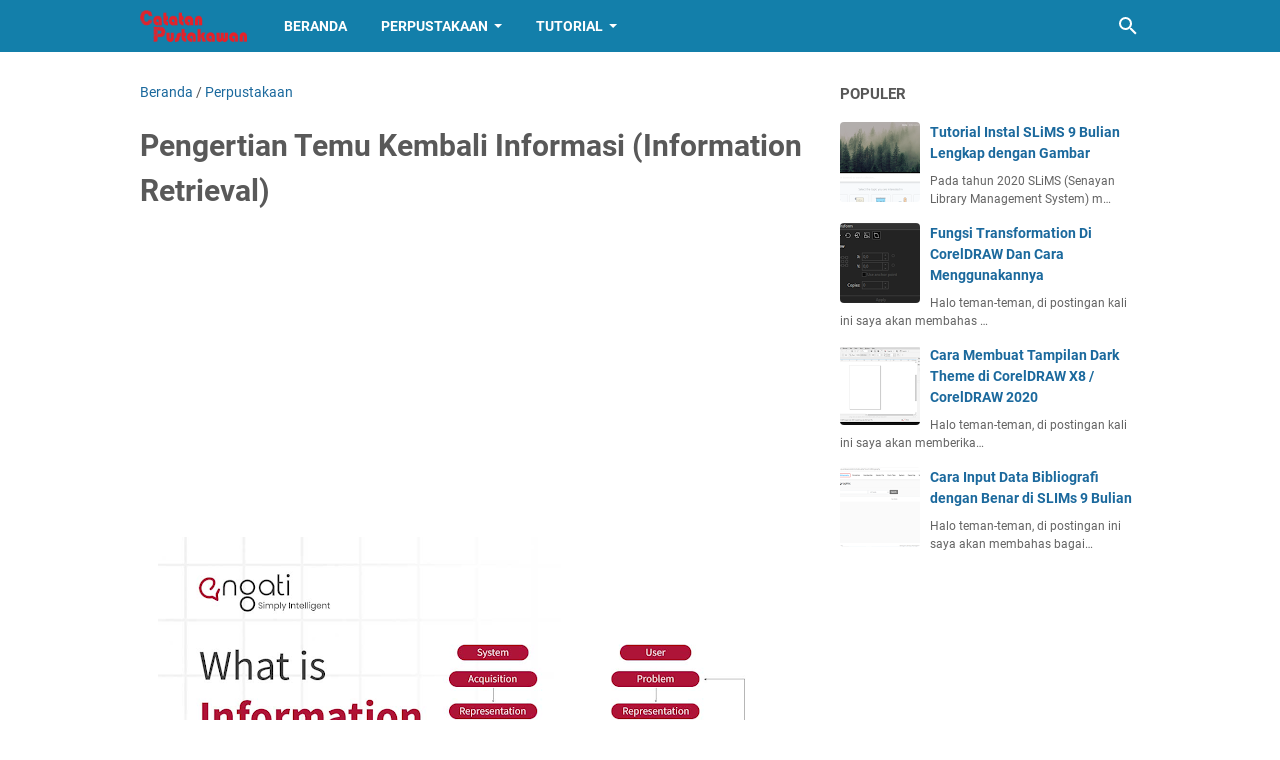

--- FILE ---
content_type: text/html; charset=utf-8
request_url: https://www.google.com/recaptcha/api2/aframe
body_size: 248
content:
<!DOCTYPE HTML><html><head><meta http-equiv="content-type" content="text/html; charset=UTF-8"></head><body><script nonce="Ko8EkzaPa1YY0ZwELBisFw">/** Anti-fraud and anti-abuse applications only. See google.com/recaptcha */ try{var clients={'sodar':'https://pagead2.googlesyndication.com/pagead/sodar?'};window.addEventListener("message",function(a){try{if(a.source===window.parent){var b=JSON.parse(a.data);var c=clients[b['id']];if(c){var d=document.createElement('img');d.src=c+b['params']+'&rc='+(localStorage.getItem("rc::a")?sessionStorage.getItem("rc::b"):"");window.document.body.appendChild(d);sessionStorage.setItem("rc::e",parseInt(sessionStorage.getItem("rc::e")||0)+1);localStorage.setItem("rc::h",'1769908789108');}}}catch(b){}});window.parent.postMessage("_grecaptcha_ready", "*");}catch(b){}</script></body></html>

--- FILE ---
content_type: text/javascript; charset=UTF-8
request_url: https://www.catatanpustakawan.com/feeds/posts/default/-/Perpustakaan?alt=json-in-script&orderby=updated&start-index=28&max-results=5&callback=msRelatedPosts
body_size: 2789
content:
// API callback
msRelatedPosts({"version":"1.0","encoding":"UTF-8","feed":{"xmlns":"http://www.w3.org/2005/Atom","xmlns$openSearch":"http://a9.com/-/spec/opensearchrss/1.0/","xmlns$blogger":"http://schemas.google.com/blogger/2008","xmlns$georss":"http://www.georss.org/georss","xmlns$gd":"http://schemas.google.com/g/2005","xmlns$thr":"http://purl.org/syndication/thread/1.0","id":{"$t":"tag:blogger.com,1999:blog-1825493021785201565"},"updated":{"$t":"2026-01-20T13:40:46.266+07:00"},"category":[{"term":"Perpustakaan"},{"term":"Perpustakaan Digital"},{"term":"Review Buku"},{"term":"Photoshop"},{"term":"CorelDRAW"},{"term":"Slims"},{"term":"Tutorial"},{"term":"Literasi Informasi"},{"term":"Otomasi Perpustakaan"},{"term":"Pustakawan"},{"term":"Akses E-resources"},{"term":"Office"},{"term":"Blogging"},{"term":"Novel"},{"term":"Opini"},{"term":"Survival"},{"term":"True Story"},{"term":"Windows"}],"title":{"type":"text","$t":"Blog Perpustakaan"},"subtitle":{"type":"html","$t":"Membahas Seputar Perpustakaan dan Software Aplikasi"},"link":[{"rel":"http://schemas.google.com/g/2005#feed","type":"application/atom+xml","href":"https:\/\/www.catatanpustakawan.com\/feeds\/posts\/default"},{"rel":"self","type":"application/atom+xml","href":"https:\/\/www.blogger.com\/feeds\/1825493021785201565\/posts\/default\/-\/Perpustakaan?alt=json-in-script\u0026start-index=28\u0026max-results=5\u0026orderby=updated"},{"rel":"alternate","type":"text/html","href":"https:\/\/www.catatanpustakawan.com\/search\/label\/Perpustakaan"},{"rel":"hub","href":"http://pubsubhubbub.appspot.com/"},{"rel":"previous","type":"application/atom+xml","href":"https:\/\/www.blogger.com\/feeds\/1825493021785201565\/posts\/default\/-\/Perpustakaan\/-\/Perpustakaan?alt=json-in-script\u0026start-index=23\u0026max-results=5\u0026orderby=updated"},{"rel":"next","type":"application/atom+xml","href":"https:\/\/www.blogger.com\/feeds\/1825493021785201565\/posts\/default\/-\/Perpustakaan\/-\/Perpustakaan?alt=json-in-script\u0026start-index=33\u0026max-results=5\u0026orderby=updated"}],"author":[{"name":{"$t":"Catatan Pustakawan"},"uri":{"$t":"http:\/\/www.blogger.com\/profile\/17356494680472687795"},"email":{"$t":"noreply@blogger.com"},"gd$image":{"rel":"http://schemas.google.com/g/2005#thumbnail","width":"16","height":"16","src":"https:\/\/img1.blogblog.com\/img\/b16-rounded.gif"}}],"generator":{"version":"7.00","uri":"http://www.blogger.com","$t":"Blogger"},"openSearch$totalResults":{"$t":"35"},"openSearch$startIndex":{"$t":"28"},"openSearch$itemsPerPage":{"$t":"5"},"entry":[{"id":{"$t":"tag:blogger.com,1999:blog-1825493021785201565.post-7741458777583515020"},"published":{"$t":"2017-09-12T11:47:00.001+07:00"},"updated":{"$t":"2019-07-28T09:40:26.992+07:00"},"category":[{"scheme":"http://www.blogger.com/atom/ns#","term":"Perpustakaan"}],"title":{"type":"text","$t":"Geisel Library (Perpustakaan Geisel), Arsitektur Unik dari Luar"},"summary":{"type":"text","$t":"\nGeisel Library adalah gedung perpustakaan utama Perpustakaan Universitas California San Diego. Geisel Library dinamai untuk menghormati Audrey dan Theodor Seuss Geisel, yang lebih dikenal dengan Dr. Seuss. Arsitektur Brutalist khas bangunan ini telah menghasilkan fitur yang ditampilkan dalam logo UC San Diego dan menjadi bangunan yang paling dikenal di kampus.\n\n\n\n\n\n\nPerpustakaan ini dirancang "},"link":[{"rel":"edit","type":"application/atom+xml","href":"https:\/\/www.blogger.com\/feeds\/1825493021785201565\/posts\/default\/7741458777583515020"},{"rel":"self","type":"application/atom+xml","href":"https:\/\/www.blogger.com\/feeds\/1825493021785201565\/posts\/default\/7741458777583515020"},{"rel":"alternate","type":"text/html","href":"https:\/\/www.catatanpustakawan.com\/2017\/09\/geisel-library-perpustakaan-geisel-arsitektur-unik-dari-luar.html","title":"Geisel Library (Perpustakaan Geisel), Arsitektur Unik dari Luar"}],"author":[{"name":{"$t":"Catatan Pustakawan"},"uri":{"$t":"http:\/\/www.blogger.com\/profile\/17356494680472687795"},"email":{"$t":"noreply@blogger.com"},"gd$image":{"rel":"http://schemas.google.com/g/2005#thumbnail","width":"16","height":"16","src":"https:\/\/img1.blogblog.com\/img\/b16-rounded.gif"}}],"media$thumbnail":{"xmlns$media":"http://search.yahoo.com/mrss/","url":"https:\/\/blogger.googleusercontent.com\/img\/b\/R29vZ2xl\/AVvXsEiZaQ3b_erc-_K6mUOeh_j-7NSvDD6fqdAf2owUs1hpToBM1KztAEAbn134XRTXE5m6_zZ5EbGU8RdTGtkNbK5vPlH4GoHafyUiEGzXHlqfkmUQT6Z1bj5BYo8FLoSEs5gt77D7j7uNGaXZ\/s72-c\/1280px-Geisel_Library3.jpg","height":"72","width":"72"}},{"id":{"$t":"tag:blogger.com,1999:blog-1825493021785201565.post-5213838781994015674"},"published":{"$t":"2017-09-19T09:17:00.001+07:00"},"updated":{"$t":"2019-07-28T09:29:43.057+07:00"},"category":[{"scheme":"http://www.blogger.com/atom/ns#","term":"Perpustakaan"}],"title":{"type":"text","$t":"Perpustakaan George Peabody (George Peabody Library), Bagian dari Institut Seni dan Budaya"},"summary":{"type":"text","$t":"\nPerpustakaan perguruan tinggi bisa jadi sesak, urusan kelembagaan yang tampaknya lebih mementingkan menghilangkan gangguan daripada memberi atmosfir ilmiah. Namun Perpustakaan George Peabody di kampus Konservatorium Musik Peabody, yang sekarang dimiliki oleh Universitas Johns Hopkins, tampaknya dirancang untuk menciptakan ruang di mana pembelajaran terasa monumental.\n\n\n\n \n\nDibangun pada tahun "},"link":[{"rel":"edit","type":"application/atom+xml","href":"https:\/\/www.blogger.com\/feeds\/1825493021785201565\/posts\/default\/5213838781994015674"},{"rel":"self","type":"application/atom+xml","href":"https:\/\/www.blogger.com\/feeds\/1825493021785201565\/posts\/default\/5213838781994015674"},{"rel":"alternate","type":"text/html","href":"https:\/\/www.catatanpustakawan.com\/2017\/09\/perpustakaan-george-peabody-george-peabody-library-bagian-dari-institut-seni-dan-budaya.html","title":"Perpustakaan George Peabody (George Peabody Library), Bagian dari Institut Seni dan Budaya"}],"author":[{"name":{"$t":"Catatan Pustakawan"},"uri":{"$t":"http:\/\/www.blogger.com\/profile\/17356494680472687795"},"email":{"$t":"noreply@blogger.com"},"gd$image":{"rel":"http://schemas.google.com/g/2005#thumbnail","width":"16","height":"16","src":"https:\/\/img1.blogblog.com\/img\/b16-rounded.gif"}}],"media$thumbnail":{"xmlns$media":"http://search.yahoo.com/mrss/","url":"https:\/\/blogger.googleusercontent.com\/img\/b\/R29vZ2xl\/AVvXsEhOsurf9aN6DvE75IATBaQZrzw4JKCUJUDoHNVSbi_4Hz776FzmZb9OCJ8WnTBvbmjIcR7Ob8yrLoHgC-BskihgCr8ga_jryyAdCH6__aPWqFOlTozvzgbX3bxx3j_j_TxTlBZ8E5B5XbAU\/s72-c\/George+Peabody+Library.jpg","height":"72","width":"72"}},{"id":{"$t":"tag:blogger.com,1999:blog-1825493021785201565.post-8363166339289131469"},"published":{"$t":"2017-09-23T00:36:00.001+07:00"},"updated":{"$t":"2019-07-28T09:23:09.046+07:00"},"category":[{"scheme":"http://www.blogger.com/atom/ns#","term":"Perpustakaan"}],"title":{"type":"text","$t":"Perpustakaan Umum Los Angeles, dengan 72 Cabang Tersebar di Kota"},"summary":{"type":"text","$t":"\nPerpustakaan Umum Los Angeles adalah sistem raksasa dengan 72 cabang tersebar di seluruh kota. Permata mahkota dan markasnya adalah Perpustakaan Pusat Richard J. Riordan, terletak di antara hotel dan gedung perkantoran tinggi di Downtown, Los Angeles. Dibangun pada tahun 1926, bangunan itu ditambahkan ke National Register of Historic Places pada tahun 1970. Bangunan bertingkat delapan adalah "},"link":[{"rel":"edit","type":"application/atom+xml","href":"https:\/\/www.blogger.com\/feeds\/1825493021785201565\/posts\/default\/8363166339289131469"},{"rel":"self","type":"application/atom+xml","href":"https:\/\/www.blogger.com\/feeds\/1825493021785201565\/posts\/default\/8363166339289131469"},{"rel":"alternate","type":"text/html","href":"https:\/\/www.catatanpustakawan.com\/2017\/09\/perpustakaan-umum-los-angeles.html","title":"Perpustakaan Umum Los Angeles, dengan 72 Cabang Tersebar di Kota"}],"author":[{"name":{"$t":"Catatan Pustakawan"},"uri":{"$t":"http:\/\/www.blogger.com\/profile\/17356494680472687795"},"email":{"$t":"noreply@blogger.com"},"gd$image":{"rel":"http://schemas.google.com/g/2005#thumbnail","width":"16","height":"16","src":"https:\/\/img1.blogblog.com\/img\/b16-rounded.gif"}}],"media$thumbnail":{"xmlns$media":"http://search.yahoo.com/mrss/","url":"https:\/\/blogger.googleusercontent.com\/img\/b\/R29vZ2xl\/AVvXsEi9f6P-P0-Kmk0AW3BJhZBYJoUa-h7_eVNld6nzhxXyQlvhgrsbGckcWcywdg3ShhQFMXsQBF2wpg25_DtzWmM-Xif8iNNSjvCQRHGg_z4sw7cBnzYyZlyHjhWC1yHyiy2yEuTZw_5aBEtO\/s72-c\/los+angeles+public+library.jpg","height":"72","width":"72"}},{"id":{"$t":"tag:blogger.com,1999:blog-1825493021785201565.post-5426929370510074400"},"published":{"$t":"2017-09-25T08:48:00.000+07:00"},"updated":{"$t":"2019-07-28T09:09:12.551+07:00"},"category":[{"scheme":"http://www.blogger.com/atom/ns#","term":"Perpustakaan"}],"title":{"type":"text","$t":"10 Perpustakaan Paling Cantik di Seluruh Eropa"},"summary":{"type":"text","$t":"\n1.\u0026nbsp;Perpustakaan Trinity College: Dublin, Irlandia\n\n\n\n\n\n\n\nDengan panel kayu yang gelap dan langit-langit melengkung yang tinggi, perpustakaan ilmiah yang menakjubkan ini juga dikenal sebagai yang terbesar di Irlandia. Ini juga dikenal sebagai \"perpustakaan hak cipta\", yang memberi hak untuk memperoleh materi yang diterbitkan di negara ini tanpa biaya apapun. Perpustakaan ini juga merupakan "},"link":[{"rel":"edit","type":"application/atom+xml","href":"https:\/\/www.blogger.com\/feeds\/1825493021785201565\/posts\/default\/5426929370510074400"},{"rel":"self","type":"application/atom+xml","href":"https:\/\/www.blogger.com\/feeds\/1825493021785201565\/posts\/default\/5426929370510074400"},{"rel":"alternate","type":"text/html","href":"https:\/\/www.catatanpustakawan.com\/2017\/09\/10-perpustakaan-paling-cantik-di-seluruh-eropa.html","title":"10 Perpustakaan Paling Cantik di Seluruh Eropa"}],"author":[{"name":{"$t":"Catatan Pustakawan"},"uri":{"$t":"http:\/\/www.blogger.com\/profile\/17356494680472687795"},"email":{"$t":"noreply@blogger.com"},"gd$image":{"rel":"http://schemas.google.com/g/2005#thumbnail","width":"16","height":"16","src":"https:\/\/img1.blogblog.com\/img\/b16-rounded.gif"}}],"media$thumbnail":{"xmlns$media":"http://search.yahoo.com/mrss/","url":"https:\/\/blogger.googleusercontent.com\/img\/b\/R29vZ2xl\/AVvXsEg__jbS1Ajpdsat-MQ0lBSGHFgDYsVIdz9Pbl4_fmSBuPG7y6_Nikfha09hsD0neH0le-JNqk8iZycHJRRhonivIADORj14N6MpvQFUtz5b3L2N3APmMosSOBWU2R9WxZzAQub-4L66Vq4j\/s72-c\/Trinity_College_Library_05.JPG","height":"72","width":"72"}},{"id":{"$t":"tag:blogger.com,1999:blog-1825493021785201565.post-9212258969544853631"},"published":{"$t":"2018-04-08T18:48:00.000+07:00"},"updated":{"$t":"2019-07-28T08:37:37.846+07:00"},"category":[{"scheme":"http://www.blogger.com/atom/ns#","term":"Perpustakaan"}],"title":{"type":"text","$t":"11 Perpustakaan Terindah di Afrika"},"summary":{"type":"text","$t":"\n1. Perpustakaan Alexandria\n\n\n\n\n\n\n\nPerpustakaan yang paling terkenal di Afrika adalah Perpustakaan Alexandria - penghormatan modern ke perpustakaan kuno yang terkenal.\n\nTerletak di pantai di Alexandria dekat tempat perpustakaan kuno berdiri, Perpustakaan menawarkan cukup ruang untuk lebih dari delapan juta buku. Biaya pembangunan telah membuat keajaiban perpustakaan dengan dana terbatas untuk "},"link":[{"rel":"edit","type":"application/atom+xml","href":"https:\/\/www.blogger.com\/feeds\/1825493021785201565\/posts\/default\/9212258969544853631"},{"rel":"self","type":"application/atom+xml","href":"https:\/\/www.blogger.com\/feeds\/1825493021785201565\/posts\/default\/9212258969544853631"},{"rel":"alternate","type":"text/html","href":"https:\/\/www.catatanpustakawan.com\/2018\/04\/11-perpustakaan-terindah-di-afrika.html","title":"11 Perpustakaan Terindah di Afrika"}],"author":[{"name":{"$t":"Catatan Pustakawan"},"uri":{"$t":"http:\/\/www.blogger.com\/profile\/17356494680472687795"},"email":{"$t":"noreply@blogger.com"},"gd$image":{"rel":"http://schemas.google.com/g/2005#thumbnail","width":"16","height":"16","src":"https:\/\/img1.blogblog.com\/img\/b16-rounded.gif"}}]}]}});

--- FILE ---
content_type: text/javascript; charset=UTF-8
request_url: https://www.catatanpustakawan.com/feeds/posts/summary/-/Perpustakaan?alt=json-in-script&callback=bacaJuga&max-results=5
body_size: 3176
content:
// API callback
bacaJuga({"version":"1.0","encoding":"UTF-8","feed":{"xmlns":"http://www.w3.org/2005/Atom","xmlns$openSearch":"http://a9.com/-/spec/opensearchrss/1.0/","xmlns$blogger":"http://schemas.google.com/blogger/2008","xmlns$georss":"http://www.georss.org/georss","xmlns$gd":"http://schemas.google.com/g/2005","xmlns$thr":"http://purl.org/syndication/thread/1.0","id":{"$t":"tag:blogger.com,1999:blog-1825493021785201565"},"updated":{"$t":"2026-01-20T13:40:46.266+07:00"},"category":[{"term":"Perpustakaan"},{"term":"Perpustakaan Digital"},{"term":"Review Buku"},{"term":"Photoshop"},{"term":"CorelDRAW"},{"term":"Slims"},{"term":"Tutorial"},{"term":"Literasi Informasi"},{"term":"Otomasi Perpustakaan"},{"term":"Pustakawan"},{"term":"Akses E-resources"},{"term":"Office"},{"term":"Blogging"},{"term":"Novel"},{"term":"Opini"},{"term":"Survival"},{"term":"True Story"},{"term":"Windows"}],"title":{"type":"text","$t":"Blog Perpustakaan"},"subtitle":{"type":"html","$t":"Membahas Seputar Perpustakaan dan Software Aplikasi"},"link":[{"rel":"http://schemas.google.com/g/2005#feed","type":"application/atom+xml","href":"https:\/\/www.catatanpustakawan.com\/feeds\/posts\/summary"},{"rel":"self","type":"application/atom+xml","href":"https:\/\/www.blogger.com\/feeds\/1825493021785201565\/posts\/summary\/-\/Perpustakaan?alt=json-in-script\u0026max-results=5"},{"rel":"alternate","type":"text/html","href":"https:\/\/www.catatanpustakawan.com\/search\/label\/Perpustakaan"},{"rel":"hub","href":"http://pubsubhubbub.appspot.com/"},{"rel":"next","type":"application/atom+xml","href":"https:\/\/www.blogger.com\/feeds\/1825493021785201565\/posts\/summary\/-\/Perpustakaan\/-\/Perpustakaan?alt=json-in-script\u0026start-index=6\u0026max-results=5"}],"author":[{"name":{"$t":"Catatan Pustakawan"},"uri":{"$t":"http:\/\/www.blogger.com\/profile\/17356494680472687795"},"email":{"$t":"noreply@blogger.com"},"gd$image":{"rel":"http://schemas.google.com/g/2005#thumbnail","width":"16","height":"16","src":"https:\/\/img1.blogblog.com\/img\/b16-rounded.gif"}}],"generator":{"version":"7.00","uri":"http://www.blogger.com","$t":"Blogger"},"openSearch$totalResults":{"$t":"35"},"openSearch$startIndex":{"$t":"1"},"openSearch$itemsPerPage":{"$t":"5"},"entry":[{"id":{"$t":"tag:blogger.com,1999:blog-1825493021785201565.post-4223294751421102001"},"published":{"$t":"2023-11-16T11:11:00.000+07:00"},"updated":{"$t":"2023-11-16T11:11:14.547+07:00"},"category":[{"scheme":"http://www.blogger.com/atom/ns#","term":"Perpustakaan"}],"title":{"type":"text","$t":"Pengertian Dewey Decimal Classification (DDC) : Ilmu Perpustakaan dan Informasi"},"summary":{"type":"text","$t":"Dewey Decimal Classification (DDC) Pertama kali dikembangkan dan dipromosikan oleh Melvil Dewey, sistem Dewey Decimal Classification (DDC) telah menjadi dasar organisasi pengetahuan di perpustakaan Amerika sejak tahun 1876. Saat ini DDC menjadi sistem klasifikasi yang paling banyak digunakan di dunia, digunakan di 200.000 perpustakaan di 138 negara dan di 95% dari seluruh perpustakaan umum dan "},"link":[{"rel":"edit","type":"application/atom+xml","href":"https:\/\/www.blogger.com\/feeds\/1825493021785201565\/posts\/default\/4223294751421102001"},{"rel":"self","type":"application/atom+xml","href":"https:\/\/www.blogger.com\/feeds\/1825493021785201565\/posts\/default\/4223294751421102001"},{"rel":"alternate","type":"text/html","href":"https:\/\/www.catatanpustakawan.com\/2023\/11\/pengertian-dewey-decimal-classification.html","title":"Pengertian Dewey Decimal Classification (DDC) : Ilmu Perpustakaan dan Informasi"}],"author":[{"name":{"$t":"Catatan Pustakawan"},"uri":{"$t":"http:\/\/www.blogger.com\/profile\/17356494680472687795"},"email":{"$t":"noreply@blogger.com"},"gd$image":{"rel":"http://schemas.google.com/g/2005#thumbnail","width":"16","height":"16","src":"https:\/\/img1.blogblog.com\/img\/b16-rounded.gif"}}],"media$thumbnail":{"xmlns$media":"http://search.yahoo.com/mrss/","url":"https:\/\/blogger.googleusercontent.com\/img\/a\/AVvXsEjky8kYZ9y5h50BgeaYib2vNbZqeiTpe5gxA2g_HsHpQ5thdFdgJTXzk2jlHfzRYdjT9LUVCz_Nbb8-0zKVUeP6XZapxdDEL8ftL2Kgm_riumO0hH8N4ZcfACJdCJaXtkBP-XU7f9v5dFYTkhUScZSN5gCJApD2P10KwejBqJuVrot2apbPwxGwW1RBw45r=s72-w640-h354-c","height":"72","width":"72"},"georss$featurename":{"$t":"Indonesia"},"georss$point":{"$t":"-0.789275 113.921327"},"georss$box":{"$t":"-29.099508836178845 78.765077 27.520958836178846 149.07757700000002"}},{"id":{"$t":"tag:blogger.com,1999:blog-1825493021785201565.post-3294288316408637136"},"published":{"$t":"2023-10-31T12:32:00.000+07:00"},"updated":{"$t":"2023-11-07T07:43:41.630+07:00"},"category":[{"scheme":"http://www.blogger.com/atom/ns#","term":"Perpustakaan"}],"title":{"type":"text","$t":"Pengertian Temu Kembali Informasi (Information Retrieval)"},"summary":{"type":"text","$t":"Pengertian Temu Kembali Informasi (Information Retrieval)Temu kembali informasi (IR) adalah proses mendapatkan sumber daya sistem informasi yang relevan dengan kebutuhan informasi dari kumpulan sumber daya tersebut. Pencarian dapat didasarkan pada teks lengkap (fulltext) atau pengindeksan berbasis konten lainnya. Temu kembali informasi adalah ilmu untuk\u0026nbsp; mencari informasi dalam dokumen, "},"link":[{"rel":"edit","type":"application/atom+xml","href":"https:\/\/www.blogger.com\/feeds\/1825493021785201565\/posts\/default\/3294288316408637136"},{"rel":"self","type":"application/atom+xml","href":"https:\/\/www.blogger.com\/feeds\/1825493021785201565\/posts\/default\/3294288316408637136"},{"rel":"alternate","type":"text/html","href":"https:\/\/www.catatanpustakawan.com\/2023\/10\/pengertian-temu-kembali-informasi.html","title":"Pengertian Temu Kembali Informasi (Information Retrieval)"}],"author":[{"name":{"$t":"Catatan Pustakawan"},"uri":{"$t":"http:\/\/www.blogger.com\/profile\/17356494680472687795"},"email":{"$t":"noreply@blogger.com"},"gd$image":{"rel":"http://schemas.google.com/g/2005#thumbnail","width":"16","height":"16","src":"https:\/\/img1.blogblog.com\/img\/b16-rounded.gif"}}],"media$thumbnail":{"xmlns$media":"http://search.yahoo.com/mrss/","url":"https:\/\/blogger.googleusercontent.com\/img\/a\/AVvXsEg1b5h427tHz_4dXgfWRr5SuqnzrBBWoIfzBQLU7eSJy_rzQJ4S15OeqbPBgCXlq0KLXKqa-U9BpG5hfffckiDWu11LiDWytNFRHBEF1KDj69eaHaYLeP_Qmdv9RJC0Q2zesmh1zOdJxpzv1-eqGsu_Pe4fL472BB0oDePIpmUrB4DkIEIbZ3omTTBfIziF=s72-w640-h360-c","height":"72","width":"72"}},{"id":{"$t":"tag:blogger.com,1999:blog-1825493021785201565.post-403468528189771565"},"published":{"$t":"2023-02-27T17:01:00.000+07:00"},"updated":{"$t":"2023-02-27T17:01:10.678+07:00"},"category":[{"scheme":"http://www.blogger.com/atom/ns#","term":"Perpustakaan"}],"title":{"type":"text","$t":"Digitalisasi dan Pelestarian Digital di Perpustakaan"},"summary":{"type":"text","$t":"Apa itu digitalisasi?Witten dan David (2003) mendefinisikan digitalisasi sebagai proses mengambil bahan-bahan perpustakaan tradisional, yang dalam bentuk buku dan kertas dan mengubahnya menjadi bentuk elektronik, di mana mereka dapat disimpan dan dimanipulasi oleh komputer. Ini pada dasarnya melibatkan mengubah data analog menjadi bentuk digital, sehingga lebih mudah untuk diakses dan juga "},"link":[{"rel":"edit","type":"application/atom+xml","href":"https:\/\/www.blogger.com\/feeds\/1825493021785201565\/posts\/default\/403468528189771565"},{"rel":"self","type":"application/atom+xml","href":"https:\/\/www.blogger.com\/feeds\/1825493021785201565\/posts\/default\/403468528189771565"},{"rel":"alternate","type":"text/html","href":"https:\/\/www.catatanpustakawan.com\/2020\/07\/digitalisasi-dan-pelestarian-digital-di-perpustakaan.html","title":"Digitalisasi dan Pelestarian Digital di Perpustakaan"}],"author":[{"name":{"$t":"Catatan Pustakawan"},"uri":{"$t":"http:\/\/www.blogger.com\/profile\/17356494680472687795"},"email":{"$t":"noreply@blogger.com"},"gd$image":{"rel":"http://schemas.google.com/g/2005#thumbnail","width":"16","height":"16","src":"https:\/\/img1.blogblog.com\/img\/b16-rounded.gif"}}],"media$thumbnail":{"xmlns$media":"http://search.yahoo.com/mrss/","url":"https:\/\/blogger.googleusercontent.com\/img\/b\/R29vZ2xl\/AVvXsEjXYY_mYSxjpHW_hZvfE4XRZSDWb_3CdfQ0YRm8NbLHnxP3T-hw-n44QTe59D4vM7H0Zpf88LEtztVEF86nWDcYe04v7Xdcd2kITli5YI_WdQFDNfxUUat-sfBMS_vdI9Iy4tsI_5_pzgUs\/s72-w400-h265-c\/apple-606761_1920.jpg","height":"72","width":"72"}},{"id":{"$t":"tag:blogger.com,1999:blog-1825493021785201565.post-6504313003858513748"},"published":{"$t":"2023-02-27T08:44:00.000+07:00"},"updated":{"$t":"2023-02-27T08:44:48.819+07:00"},"category":[{"scheme":"http://www.blogger.com/atom/ns#","term":"Perpustakaan"}],"title":{"type":"text","$t":"Bahas Lengkap International Standard Bibliographic Description (ISBD)"},"summary":{"type":"text","$t":"Konferensi Internasional tentang Prinsip Pembuatan Katalog (ICCP) (umumnya dikenal sebagai \"Prinsip Paris\"), yang diadakan di Paris pada bulan Oktober 1961 di bawah naungan Federasi Asosiasi Perpustakaan Internasional (IFLA). Tujuannya adalah untuk menjadi dasar standardisasi internasional dalam pembuatan katalog sudah pasti telah tercapai: sebagian besar kode katalog yang dikembangkan di seluruh"},"link":[{"rel":"edit","type":"application/atom+xml","href":"https:\/\/www.blogger.com\/feeds\/1825493021785201565\/posts\/default\/6504313003858513748"},{"rel":"self","type":"application/atom+xml","href":"https:\/\/www.blogger.com\/feeds\/1825493021785201565\/posts\/default\/6504313003858513748"},{"rel":"alternate","type":"text/html","href":"https:\/\/www.catatanpustakawan.com\/2021\/01\/international-standard-book-description-isbd.html","title":"Bahas Lengkap International Standard Bibliographic Description (ISBD)"}],"author":[{"name":{"$t":"Catatan Pustakawan"},"uri":{"$t":"http:\/\/www.blogger.com\/profile\/17356494680472687795"},"email":{"$t":"noreply@blogger.com"},"gd$image":{"rel":"http://schemas.google.com/g/2005#thumbnail","width":"16","height":"16","src":"https:\/\/img1.blogblog.com\/img\/b16-rounded.gif"}}],"media$thumbnail":{"xmlns$media":"http://search.yahoo.com/mrss/","url":"https:\/\/blogger.googleusercontent.com\/img\/b\/R29vZ2xl\/AVvXsEh9oCtMVGhCAjnLaHFkR8lIUfPe1-z7eHhzzO9gr3iJjGLn-m8CPQkRe20F6qyNHLNbzyvJ4naHDjeusD-kNDlti9OripUfxPHt2iR226dMZjHzEMLKayAw3p-D7yBWQY63dXkLzVFjXu75\/s72-w400-h200-c\/International+Standard+Book+Description+%2528ISBD%2529.png","height":"72","width":"72"}},{"id":{"$t":"tag:blogger.com,1999:blog-1825493021785201565.post-7182562983976955533"},"published":{"$t":"2023-02-27T08:43:00.001+07:00"},"updated":{"$t":"2023-02-27T08:45:27.001+07:00"},"category":[{"scheme":"http://www.blogger.com/atom/ns#","term":"Perpustakaan"}],"title":{"type":"text","$t":"Gaji Pustakawan di Perpustakaan Perguruan Tinggi"},"summary":{"type":"text","$t":"Halo teman-teman semua, perkenalkan nama saya Moh Efendi. Saat ini saya bekerja di salah satu Perguruan Tinggi Swasta di Banyuwangi sebagai pustakawan. Sebelum saya membahas poin inti dari tulisan ini saya akan bercerita terlebih dahulu perjalanan saya sampai menjadi seorang pustakawan. Saya adalah lulusan\u0026nbsp; sarjana program studi Ilmu Perpustakaan di salah satu Perguruan Tinggi Negeri di "},"link":[{"rel":"edit","type":"application/atom+xml","href":"https:\/\/www.blogger.com\/feeds\/1825493021785201565\/posts\/default\/7182562983976955533"},{"rel":"self","type":"application/atom+xml","href":"https:\/\/www.blogger.com\/feeds\/1825493021785201565\/posts\/default\/7182562983976955533"},{"rel":"alternate","type":"text/html","href":"https:\/\/www.catatanpustakawan.com\/2021\/02\/gaji-pustakawan-perguruan-tinggi.html","title":"Gaji Pustakawan di Perpustakaan Perguruan Tinggi"}],"author":[{"name":{"$t":"Catatan Pustakawan"},"uri":{"$t":"http:\/\/www.blogger.com\/profile\/17356494680472687795"},"email":{"$t":"noreply@blogger.com"},"gd$image":{"rel":"http://schemas.google.com/g/2005#thumbnail","width":"16","height":"16","src":"https:\/\/img1.blogblog.com\/img\/b16-rounded.gif"}}],"media$thumbnail":{"xmlns$media":"http://search.yahoo.com/mrss/","url":"https:\/\/blogger.googleusercontent.com\/img\/b\/R29vZ2xl\/AVvXsEgM16swkZcB8-P2A_A62zZ2I6BVEV4LbQYoA-7p8ITYfgGsB_W6d5W39q45_NVlC4jheROJPX0uic2824ZHyaPSjsq7DK5PAjacx538zAUWq-Tbg1BADHzpc5lpIG9RLbDOi14IYvbIJW02\/s72-w400-h245-c\/Gaji+Pustakawan+Perguruan+Tinggi.jpg","height":"72","width":"72"}}]}});

--- FILE ---
content_type: text/javascript; charset=UTF-8
request_url: https://www.catatanpustakawan.com/feeds/posts/summary/-/Perpustakaan?alt=json-in-script&orderby=updated&max-results=0&callback=msRandomIndex
body_size: 492
content:
// API callback
msRandomIndex({"version":"1.0","encoding":"UTF-8","feed":{"xmlns":"http://www.w3.org/2005/Atom","xmlns$openSearch":"http://a9.com/-/spec/opensearchrss/1.0/","xmlns$blogger":"http://schemas.google.com/blogger/2008","xmlns$georss":"http://www.georss.org/georss","xmlns$gd":"http://schemas.google.com/g/2005","xmlns$thr":"http://purl.org/syndication/thread/1.0","id":{"$t":"tag:blogger.com,1999:blog-1825493021785201565"},"updated":{"$t":"2026-01-20T13:40:46.266+07:00"},"category":[{"term":"Perpustakaan"},{"term":"Perpustakaan Digital"},{"term":"Review Buku"},{"term":"Photoshop"},{"term":"CorelDRAW"},{"term":"Slims"},{"term":"Tutorial"},{"term":"Literasi Informasi"},{"term":"Otomasi Perpustakaan"},{"term":"Pustakawan"},{"term":"Akses E-resources"},{"term":"Office"},{"term":"Blogging"},{"term":"Novel"},{"term":"Opini"},{"term":"Survival"},{"term":"True Story"},{"term":"Windows"}],"title":{"type":"text","$t":"Blog Perpustakaan"},"subtitle":{"type":"html","$t":"Membahas Seputar Perpustakaan dan Software Aplikasi"},"link":[{"rel":"http://schemas.google.com/g/2005#feed","type":"application/atom+xml","href":"https:\/\/www.catatanpustakawan.com\/feeds\/posts\/summary"},{"rel":"self","type":"application/atom+xml","href":"https:\/\/www.blogger.com\/feeds\/1825493021785201565\/posts\/summary\/-\/Perpustakaan?alt=json-in-script\u0026max-results=0\u0026orderby=updated"},{"rel":"alternate","type":"text/html","href":"https:\/\/www.catatanpustakawan.com\/search\/label\/Perpustakaan"},{"rel":"hub","href":"http://pubsubhubbub.appspot.com/"}],"author":[{"name":{"$t":"Catatan Pustakawan"},"uri":{"$t":"http:\/\/www.blogger.com\/profile\/17356494680472687795"},"email":{"$t":"noreply@blogger.com"},"gd$image":{"rel":"http://schemas.google.com/g/2005#thumbnail","width":"16","height":"16","src":"https:\/\/img1.blogblog.com\/img\/b16-rounded.gif"}}],"generator":{"version":"7.00","uri":"http://www.blogger.com","$t":"Blogger"},"openSearch$totalResults":{"$t":"35"},"openSearch$startIndex":{"$t":"1"},"openSearch$itemsPerPage":{"$t":"0"}}});